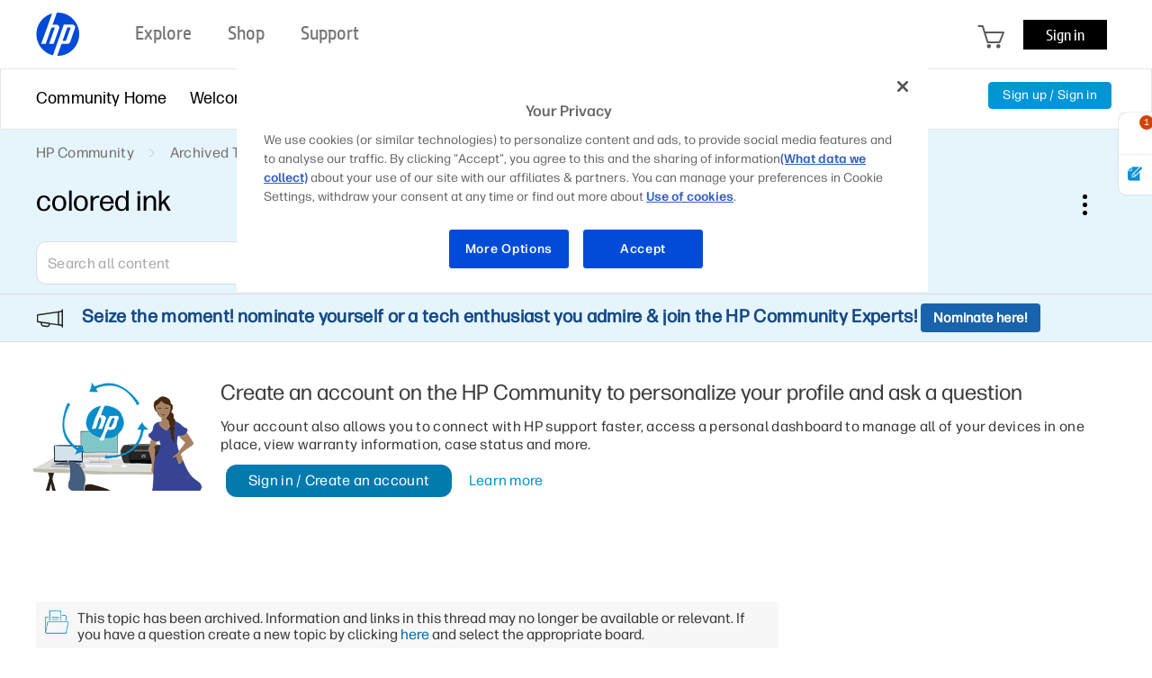

--- FILE ---
content_type: text/javascript
request_url: https://nexus.ensighten.com/hp/hpcom_prod/serverComponent.php?namespace=Bootstrapper&staticJsPath=nexus.ensighten.com/hp/hpcom_prod/code/&publishedOn=Fri%20Mar%2011%2005:31:49%20GMT%202022&ClientID=217&PageID=https%3A%2F%2Fh30434.www3.hp.com%2Ft5%2FPrinters-Archive-Read-Only%2Fcolored-ink%2Ftd-p%2F8334677
body_size: 590
content:

Bootstrapper._serverTime = '2026-01-20 23:00:35'; Bootstrapper._clientIP = '3.142.147.121'; Bootstrapper.insertPageFiles(['https://nexus.ensighten.com/hp/hpcom_prod/code/092aa4169c60c2aa2fac018530c6a2a3.js?conditionId0=4823536','https://nexus.ensighten.com/hp/hpcom_prod/code/9a3f4d52c087bfa5ec85a6e2e4990126.js?conditionId0=2193453','https://nexus.ensighten.com/hp/hpcom_prod/code/ea505fb56fcafaea95514fe3a2bc8586.js?conditionId0=422765','https://nexus.ensighten.com/hp/hpcom_prod/code/8cdd4e62329e5a8a29042afd744bb877.js?conditionId0=389049','https://nexus.ensighten.com/hp/hpcom_prod/code/0bc4d6185c0d2b9ed45a2516ef45f3b8.js?conditionId0=433490']);Bootstrapper.setPageSpecificDataDefinitionIds([]);

--- FILE ---
content_type: application/javascript; charset=utf-8
request_url: https://nexus.ensighten.com/hp/hpcom_prod/code/9a3f4d52c087bfa5ec85a6e2e4990126.js?conditionId0=2193453
body_size: 416
content:
Bootstrapper.bindDependencyDOMParsed(function(){var Bootstrapper=window["Bootstrapper"];var ensightenOptions=Bootstrapper.ensightenOptions;(function(){var tagMsg="[Marketing] MTR-682 Visitor DC tag";if(!window._A.optOut(tagMsg))try{var src="//ad.doubleclick.net/ddm/activity/src\x3d8435608;type\x3dhp_vi0;cat\x3dhp_si0;dc_lat\x3d;dc_rdid\x3d;tag_for_child_directed_treatment\x3d;ord\x3d1;num\x3d1?";var iframe=document.createElement("iframe");iframe.style.display="none";iframe.src=src;document.body.appendChild(iframe)}catch(e){console.log(tagMsg,
" issue log:",e)}})()},2563239,[3676084],538553,[371978]);